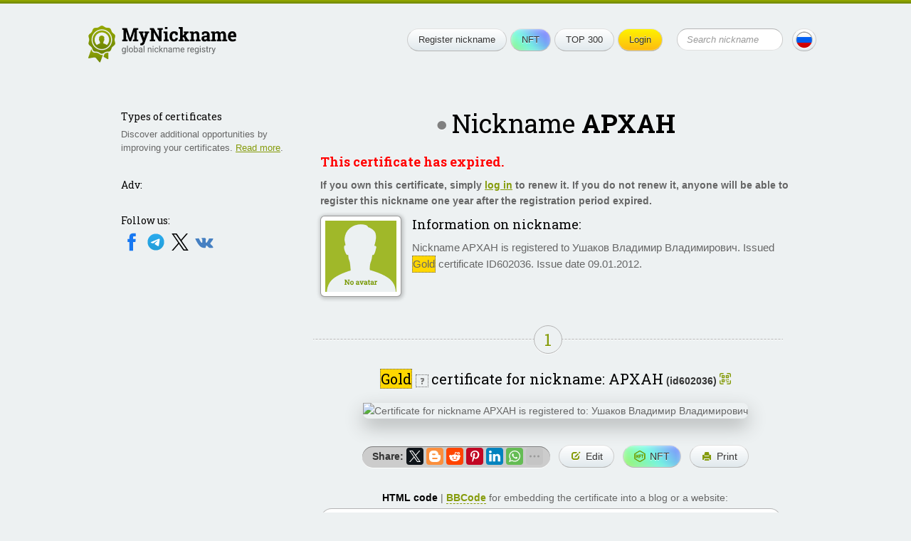

--- FILE ---
content_type: text/css
request_url: https://mynickname.com/css/style.css
body_size: 12921
content:
@charset "utf-8";

html,
body {
	width:100%;
	height:100%;
}

body {
	margin:0;
	padding:0;
	background:#edf1f2;
	font:normal 13px/19px Arial, Helvetica, sans-serif;
	color:#666;
	-webkit-text-size-adjust: none;
}

form,
fieldset {
	margin:0;
	padding:0;
	border:0;
}

input,
select,
textarea,
button {
	font:normal 13px Arial, Helvetica, sans-serif;
	color:#333;
	outline:none;
}

input[type="text"],
input[type="password"],
textarea,
select,
code {
	border:1px solid #cacaca;
	border-bottom-color:#e0e0e0;
	border-top-color:#b5b5b5;
	background:#fff;
	margin:0;
	padding:7px 13px;
	position:relative;
	zoom:1;
	border-radius:16px;
	-moz-border-radius:16px;
	-webkit-border-radius:16px;
	behavior: url(../js/PIE.htc);
}

input[readonly] {
	background-color:#dddddd;
}

.input {
	padding:0 14px;
	zoom:1;
	position:relative;
	height:100%;
	overflow:hidden;
}

.input input,
.input textarea {
	width:100%;
	position:relative;
	left:-14px;
}

.input-block-wrapper {
    position: relative;
    height:100%;
    width: 100%;
}

.input-block-wrapper .cover {
    position: absolute;
    width: 100%;
    height: 100%;
    z-index: 999;
    display: none;
}

.input-block-wrapper.disabled .cover {
    display: block;
}

.input-block-wrapper.disabled .input-block {
    opacity:0.3
}

.input-block-wrapper.disabled .input-block input {
    pointer-events:none;
}

textarea {
	resize:none;
}
::-webkit-input-placeholder {
color:#999;
opacity:1;
}
::-moz-placeholder {
color:#999;
opacity:1;
}

header,
nav,
section,
article,
aside,
footer,
menu,
time,
figure,
figcaption {
	display: block;
}

img {
	border:0;
	vertical-align:top;
}

.bordered-img {
	border:1px solid;
}

a {
	color:#859b0a;
	text-decoration:underline;
	outline:none;
	cursor:pointer;
}

a:hover {
	text-decoration:none;
}

strong {
	font-weight:bold;
	color:#333;
}

table {
	border-collapse:collapse;
	width:100%;
	margin:0 0 18px 0;
}

th,
td {
	padding:10px;
	text-align:left;
	vertical-align:middle;
	border-bottom:1px solid #b2b2b2;
}

th {
	font-weight:bold;
	color:#333;
	padding-top:0;
	padding-bottom:5px;
	border-bottom-width:2px;
}

p,
ol,
ul {
	margin:0 0 18px 0;
}

ul {
	list-style:none;
	padding:0;
}

li {
	margin:0 0 7px 0;
}

ol,
ul li {
	padding:0 0 0 20px;
}

ul li {
	background:url(../img/dot.png) no-repeat 6px 8px;
}

ul.nodots li {
	background:none;
        padding:0 0 6px 0;
}

ol li ol li {
	list-style: decimal;
}

h1,
h2,
h3,
h4,
h5,
h6,
.big-text {
	font-weight:normal;
	line-height:1.1;
	font-family:"Roboto Slab", Georgia, "Times New Roman", Times, serif;
	margin:40px 0 18px 0;
	color:#000;
	text-shadow:0 1px 0 rgba(255, 255, 255, 0.8);
}

.big {
    color: #000000;
    font-family: "Roboto Slab",Georgia,"Times New Roman",Times,serif;
    font-size: 20px;
    line-height:1.3;
    font-weight: normal;
}

.small {
    font-size: 10px;
    font-weight: normal;
}

h1 {
	margin-top:0px;
	font-size:32px;
}

h2 {
	font-size:24px;
	line-height:28px;
}

h3 {
	font-size:18px;
	line-height:24px;
}

h4 {
	font-size:14px;
}

table .sep {
	width:1000px;
}

.copy-code {
	white-space:pre-line;
	font:normal 13px/18px Arial, Helvetica, sans-serif;
	color:#666;
	display:block;
	margin:-14px 0px 30px;
}

.center {
	text-align:center;
}

.green {
	color:#859b0a;
}

.red, .error {
	color:#FF0000;
}

.yellow {
	color:#faab00;
}

.blue {
	color:#3c8ebc;
}

.nowrap {
	white-space:nowrap;
}

.nofloat {
	height:100%;
	overflow:hidden;
}

.cell {
	display:table-cell;
	text-align:center;
	vertical-align:middle;
}

.note {
	font-size:15px;
	line-height:22px;
}

.hr {
	height:2px;
	overflow:hidden;
	margin:20px 0 20px -20px;
	position:relative;
	zoom:1;
	left:10px;
	background:url(../img/dash.png) repeat-x 50% 0;
	clear:both;
}

hr {
	border:1px dotted black;
	border-style: none none dotted;
}

.clearfloat {
	clear:both;
	height:0;
	font-size: 1px;
	line-height: 0px;
}

.clearfix {
	zoom: 1
}

.clearfix:after {
	content: ' ';
	clear:both;
	display: block;
	width: 0;
	height: 0;
	overflow: hidden;
	font-size: 0;
}

.wrapper,
.footer {
	min-height:100%;
	min-width:1000px;
	max-width:10000px;
	margin:0 auto;
	position:relative;
	overflow:hidden;
}

.container {
	width:940px;
	padding:0 10px;
	margin: 0 auto;
	text-align: left;
	position:relative;
}

.header {
	position:relative;
	z-index:100;
	zoom:1;
	padding:40px 0 79px 0;
}

.header:after {
	content: ' ';
	clear:both;
	display: block;
	width: 0;
	height: 0;
	overflow: hidden;
	font-size: 0;
}

.header .logo {
	position:absolute;
	top:36px;
	left:-46px;
}

.header .logo img {
	width:208px;
	height:auto;
}

.header .r {
	float:right;
}

.content {
	zoom:1;
	padding:0 0 10px 0;
	position:relative;
}

.content:after {
	content: ' ';
	clear:both;
	display: block;
	width: 0;
	height: 0;
	overflow: hidden;
	font-size: 0;
}

.title-line {
	background:url(../img/dash.png) repeat-x 50% 50%;
	text-align:center;
	margin:25px 0 21px -20px;
	left:10px;
	zoom:1;
	position:relative;
	width:100%;
	clear:both;
}

.title-line h1,
.title-line h2,
.title-line h3,
.title-line h4,
.title-line h5,
.title-line h6,
.title-line span {
	display:inline-block;
	margin:0;
	font:normal 24px/28px "Roboto Slab", Georgia, "Times New Roman", Times, serif;
	text-shadow:0 1px 0 rgba(255, 255, 255, 0.8);
	border:1px solid #b4b4b4;
	padding:5px 10px;
	min-width:18px;
	background:#edf1f2;
	border-radius:20px;
	-moz-border-radius:20px;
	-webkit-border-radius:20px;
	behavior: url(../js/PIE.htc);
	box-shadow:0 1px 0 rgba(255, 255, 255, 0.8);
	-moz-box-shadow:0 1px 0 rgba(255, 255, 255, 0.8);
	-webkit-box-shadow:0 1px 0 rgba(255, 255, 255, 0.8);
}

.btn {
	display:inline-block;
	position:relative;
	white-space:nowrap;
	text-decoration:none;
	color:#333;
	line-height:16px;
	padding:7px 15px;
	border:1px solid #ccc;
	border-bottom-color:#b6b6b6;
	border-top-color:#e1e1e1;
	background: #ffffff;
	background: url([data-uri]);
	background: -moz-linear-gradient(top, #ffffff 0%, #e1e9ed 100%);
	background: -webkit-gradient(linear, left top, left bottom, color-stop(0%, #ffffff), color-stop(100%, #e1e9ed));
	background: -webkit-linear-gradient(top, #ffffff 0%, #e1e9ed 100%);
	background: -o-linear-gradient(top, #ffffff 0%, #e1e9ed 100%);
	background: -ms-linear-gradient(top, #ffffff 0%, #e1e9ed 100%);
	background: linear-gradient(to bottom, #ffffff 0%, #e1e9ed 100%);
	-pie-background: linear-gradient(top, #ffffff 0%, #e1e9ed 100%);
	border-radius:16px;
	-moz-border-radius:16px;
	-webkit-border-radius:16px;
	behavior: url(../js/PIE.htc);
	text-shadow:0 1px 0 rgba(255, 255, 255, 0.8);
	overflow:hidden;
	cursor:pointer;
	-webkit-touch-callout: none;
	-webkit-user-select: none;
	-khtml-user-select: none;
	-moz-user-select: none;
	-ms-user-select: none;
	user-select: none;
}

.btn.green, .btn:hover {
	color:#fff;
	text-shadow:none;
	border-color:#738806;
	border-bottom-color:#4d6400;
	border-top-color:#8ca100;
	background: #96a900;
	background: url([data-uri]);
	background: -moz-linear-gradient(top, #96a900 0%, #668100 100%);
	background: -webkit-gradient(linear, left top, left bottom, color-stop(0%, #96a900), color-stop(100%, #668100));
	background: -webkit-linear-gradient(top, #96a900 0%, #668100 100%);
	background: -o-linear-gradient(top, #96a900 0%, #668100 100%);
	background: -ms-linear-gradient(top, #96a900 0%, #668100 100%);
	background: linear-gradient(to bottom, #96a900 0%, #668100 100%);
	-pie-background: linear-gradient(top, #96a900 0%, #668100 100%);
	box-shadow:inset 0 1px 0 rgba(255, 255, 255, 0.25);
	-moz-box-shadow:inset 0 1px 0 rgba(255, 255, 255, 0.25);
	-webkit-box-shadow:inset 0 1px 0 rgba(255, 255, 255, 0.25);
}

.btn.yellow {
	background: #fff200;
	background: -moz-linear-gradient(top, #fff200 0%, #fdba12 100%);
	background: -webkit-gradient(linear, left top, left bottom, color-stop(0%, #fff200), color-stop(100%, #fdba12));
	background: -webkit-linear-gradient(top, #fff200 0%, #fdba12 100%);
	background: -o-linear-gradient(top, #fff200 0%, #fdba12 100%);
	background: -ms-linear-gradient(top, #fff200 0%, #fdba12 100%);
	background: linear-gradient(to bottom, #fff200 0%, #fdba12 100%);
	-pie-background: linear-gradient(top, #fff200 0%, #fdba12 100%);
	box-shadow:inset 0 -1px 0 rgba(255, 255, 255, 0.25);
	-moz-box-shadow:inset 0 -1px 0 rgba(255, 255, 255, 0.25);
	-webkit-box-shadow:inset 0 -1px 0 rgba(255, 255, 255, 0.25);
	color:#31312e;
	text-shadow:0 -1px 0 rgba(255, 255, 255, 0.7);
}

.btn.blue {
	background: #64c7ff;
	background: -moz-linear-gradient(top, #64c7ff 0%, #3c8ebc 100%);
	background: -webkit-gradient(linear, left top, left bottom, color-stop(0%, #64c7ff), color-stop(100%, #3c8ebc));
	background: -webkit-linear-gradient(top, #64c7ff 0%, #3c8ebc 100%);
	background: -o-linear-gradient(top, #64c7ff 0%, #3c8ebc 100%);
	background: -ms-linear-gradient(top, #64c7ff 0%, #3c8ebc 100%);
	background: linear-gradient(to bottom, #64c7ff 0%, #3c8ebc 100%);
	-pie-background: linear-gradient(top, #64c7ff 0%, #3c8ebc 100%);
	box-shadow:inset 0 -1px 0 rgba(255, 255, 255, 0.25);
	-moz-box-shadow:inset 0 -1px 0 rgba(255, 255, 255, 0.25);
	-webkit-box-shadow:inset 0 -1px 0 rgba(255, 255, 255, 0.25);
	color:#ffffff;
	text-shadow:0 -1px 0 rgba(49, 49, 46, 0.7);
}

.btn.pink {
	background: #e064ff;
	background: -moz-linear-gradient(top, #e064ff 0%, #a246b9 100%);
	background: -webkit-gradient(linear, left top, left bottom, color-stop(0%, #e064ff), color-stop(100%, #a246b9));
	background: -webkit-linear-gradient(top, #e064ff 0%, #a246b9 100%);
	background: -o-linear-gradient(top, #e064ff 0%, #a246b9 100%);
	background: -ms-linear-gradient(top, #e064ff 0%, #a246b9 100%);
	background: linear-gradient(to bottom, #e064ff 0%, #a246b9 100%);
	-pie-background: linear-gradient(top, #e064ff 0%, #a246b9 100%);
	box-shadow:inset 0 -1px 0 rgba(255, 255, 255, 0.25);
	-moz-box-shadow:inset 0 -1px 0 rgba(255, 255, 255, 0.25);
	-webkit-box-shadow:inset 0 -1px 0 rgba(255, 255, 255, 0.25);
	color:#ffffff;
	text-shadow:0 -1px 0 rgba(49, 49, 46, 0.7);
}

.btn.nft {
    outline: none;
    cursor: pointer;
    position: relative;
    z-index: 0;
}

.btn.nft:before {
    content: '';
    background: linear-gradient(45deg, #ff0000, #ff7300, #fffb00, #48ff00, #00ffd5, #002bff, #7a00ff, #ff00c8, #ff0000);
    position: absolute;
    top: -2px;
    left:-2px;
    background-size: 400%;
    z-index: -1;
    filter: blur(5px);
    width: calc(100% + 5px);
    height: calc(100% + 5px);
    animation: nft 20s linear infinite;
    opacity: 0.5;
    transition: opacity .3s ease-in-out;
}

@keyframes nft {
    0% { background-position: 0 0; }
    50% { background-position: 400% 0; }
    100% { background-position: 0 0; }
}

.btn.nft:hover {
    border-color: transparent;
}

.btn input {
	position:absolute;
	top:0;
	left:0;
	width:100%;
	height:100%;
	margin:0;
	padding:0;
	border:0;
	background:url(../img/logo.png) no-repeat 0 -9999px;
	cursor:pointer;
}

.btn.disabled {
	background: #999999;
        cursor: not-allowed;
        color: #ffffff;
	text-shadow:0 -1px 0 rgba(49, 49, 46, 0.7);
}

.btn.generate.disabled span {
        background:url(../img/icon-refresh-hover.png) no-repeat 0 50%;
}

.btn.disabled:hover {
	border:1px solid #ccc;
	border-bottom-color:#b6b6b6;
	border-top-color:#e1e1e1;
}

.big-text {
	font-size:36px;
	margin:-2px 0 22px 0;
	zoom:1;
	position:relative;
}

.big-text .nickname {
	font-weight:bold;
}

.nick-info h1.big-text:before {
	content: '\25cf';
	font-size:80%;
	cursor:context-menu;
	border:none;
	position: relative;
	top: -3px;
	margin-right: 5px;
}

.nick-info h1.big-text.online:before {
	color:#00db00;
}

.nick-info h1.big-text.offline:before {
	color:Gray;
}

.place {
	text-align:center;
	margin:30px 0;
	/*height:143px;*/
}

.place img {
	max-width:100%;
	height:auto;
}

img.responsive {
	max-width:100%;
	height:auto;
}

.actions {
	margin:-1px 0 25px 0;
	zoom:1;
	position:relative;
	list-style:none;
	padding:0;
	text-align:center;
}

.actions li {
	margin:0 4px;
	padding:0;
	background:none;
	position:relative;
	zoom:1;
	display:inline-block;
	vertical-align:middle;
}

#bg_color {
    margin-bottom: 6px;
}

#bg_color.black {
    background: #000;
    color: #fff;
    border-color: #000;
}

#bg_color.white {
    background: #fff;
    color: #000;
}

.actions .share {
	line-height:16px;
	margin-top:-4px;
	padding:2px 10px;
	background:#ccc;
	border-radius:16px;
	min-height:26px;
	text-align:left;
	-moz-border-radius:16px;
	-webkit-border-radius:16px;
	box-shadow:0 1px 0 rgba(255, 255, 255, 0.8), inset 0 1px 0 rgba(0, 0, 0, 0.4);
	-moz-box-shadow:0 1px 0 rgba(255, 255, 255, 0.8), inset 0 1px 0 rgba(0, 0, 0, 0.4);
	-webkit-box-shadow:0 1px 0 rgba(255, 255, 255, 0.8), inset 0 1px 0 rgba(0, 0, 0, 0.4);
	behavior: url(../js/PIE.htc);
}

.btn span {
	display:inline-block;
	vertical-align:top;
	padding:0 0 0 22px;
}

.link-edit {
	background:url(../img/icon-edit.png) no-repeat 0 50%;
}

.link-edit:hover, .btn:hover .link-edit {
	background:url(../img/icon-edit-hover.png) no-repeat 0 50%;
}

.link-refresh {
	background:url(../img/icon-refresh.png) no-repeat 0 50%;
}

.link-refresh:hover, .btn:hover .link-refresh {
        background:url(../img/icon-refresh-hover.png) no-repeat 0 50%;
}

.btn span.link-next {
  padding: 0 22px 0 0;
}

.link-next {
	background:url(../img/icon-next.png) no-repeat 0 50%;
        background-position: right;
}

.link-next:hover, .btn:hover .link-next {
        background:url(../img/icon-next-hover.png) no-repeat 0 50%;
        background-position: right;
}

.link-warning {
	background:url(../img/icon-warning.png) no-repeat 0 50%;
}

.link-copy {
	background:url(../img/icon-copy.png) no-repeat 0 50%;
}

.link-print {
	background:url(../img/icon-print.png) no-repeat 0 50%;
}

.link-print:hover, .btn:hover .link-print {
	background:url(../img/icon-print-hover.png) no-repeat 0 50%;
}

.link-nft {
	background:url(../img/icon-link-nft.png) no-repeat 0 50%;
}

.link-nft:hover, .btn:hover .link-nft {
	background:url(../img/icon-link-nft-hover.png) no-repeat 0 50%;
}

.link-color {
	background:url(../img/icon-color.png) no-repeat 0 50%;
}

.link-profile {
	background:url(../img/icon-profile.png) no-repeat 0 50%;
}

.link-profile:hover, .btn:hover .link-profile {
	background:url(../img/icon-profile-hover.png) no-repeat 0 50%;
}

.link-cert {
	background:url(../img/icon-cert.png) no-repeat 0 50%;
}

.link-cert:hover, .btn:hover .link-cert {
	background:url(../img/icon-cert-hover.png) no-repeat 0 50%;
}

.link-friends {
	background:url(../img/icon-friends.png) no-repeat 0 50%;
}

.link-friends:hover, .btn:hover .link-friends {
	background:url(../img/icon-friends-hover.png) no-repeat 0 50%;
}

.link-messages {
	background:url(../img/icon-messages.png) no-repeat 0 50%;
}

.link-messages:hover, .btn:hover .link-messages {
	background:url(../img/icon-messages-hover.png) no-repeat 0 50%;
}

.link-groups {
	background:url(../img/icon-groups.png) no-repeat 0 50%;
}

.link-groups:hover, .btn:hover .link-groups {
	background:url(../img/icon-groups-hover.png) no-repeat 0 50%;
}

#eth_addr {
    min-width: 300px;
}

a.btn.metamask {
        vertical-align: bottom;
}

a.btn.metamask span {
	background:url(../img/icon-metamask.png) no-repeat 0 50%;
}

.head-hold {
	float:left;
}

.menu {
	float:left;
	list-style:none;
	margin:0;
	padding:0;
}

.menu li {
	float:left;
	padding:0;
	background:none;
	margin:0 0 0 5px;
}

.menu li:first-child {
	margin:0;
}

.lang {
	float:left;
	padding:3px 0 0 0;
	height:27px;
	width:32px;
	text-align:center;
	margin:0 -37px 0 13px;
}

.lang span {
	display:inline-block;
	width:24px;
	height:25px;
	overflow:hidden;
	vertical-align:top;
	margin:0;
	padding:0;
}

.lang .bg-ru {
	background:url(../img/ru.png) no-repeat;
}

.lang .bg-en {
	background:url(../img/en.png) no-repeat;
}

.search {
	float:left;
	margin:0 0 0 20px;
}

.search fieldset {
	float:left;
}

.search .input {
	width:121px;
	float:left;
}

.search input[type="submit"] {
	position:absolute;
	top:-9999px;
}
.search input::-webkit-input-placeholder {
font-style:italic;
}
.search input::-moz-placeholder {
font-style:italic;
}

.articles {
	zoom:1;
	position:relative;
	margin:-12px 0 0 -60px;
	left:60px;
}

.articles article {
	display:inline-block;
	vertical-align:top;
	width:280px;
	padding:0 53px 0 0;
	margin:0 0 30px -7px;
	left:7px;
	position:relative;
}

.footer-place {
	clear:both;
	height:320px;
}

.footer {
	zoom:1;
	position:relative;
	min-height:0;
	height:320px;
	margin:-320px 0 0 0;
}

.footer .bg-t {
	background:url(../img/footer-line-bg.png) repeat-x 50% 0;
	height:4px;
	overflow:hidden;
}

.footer .bg {
	zoom:1;
	position:relative;
	background:rgba(0, 0, 0, 0.6);
	-pie-background:rgba(0, 0, 0, 0.6);
	behavior: url(../js/PIE.htc);
	color:#fff;
	padding:43px 0;
	height:230px;
}

.footer .bg:after {
	content: ' ';
	clear:both;
	display: block;
	width: 0;
	height: 0;
	overflow: hidden;
	font-size: 0;
}

.footer .bg a {
	color:#fff;
}

.bmenu {
	float:left;
	width:135px;
	margin:0 20px 0 0;
	line-height:30px;
}

.bmenu h6 {
	font:bold 16px/20px Arial, Helvetica, sans-serif;
	text-shadow:none;
	color:#fff;
	padding:0 0 7px 0;
	margin:0 0 5px 0;
	background:url(../img/dash-white.png) repeat-x 0 100%;
}

.bmenu ul {
	margin:0;
}

.bmenu ul li {
	margin:0;
	padding:0;
	background:none;
}

.footer .l {
	float:left;
	/*width:168px;*/
	width:200px;
	padding:0 0 0 12px;
}

.footer .logo {
	zoom:1;
	position:relative;
	margin:0 0 16px -12px;
}

.footer .logo img {
	width:161px;
	height:auto;
}

.footer .r {
	float:right;
}

.footer .studio {
	float:left;
	width:110px;
	position:relative;
	margin:0 -10px 0 0;
}

.footer .social-medias img,
#sidebar .social-medias img {
	width:30px;
}

.footer .copywrite {
	line-height: 24px;
}

.footer .app {
	margin:6px 0 6px 0;
}

.topline {
	position:absolute;
	top:0;
	left:0;
	right:0;
	height:5px;
	overflow:hidden;
	background: #97aa00;
	background: url([data-uri]);
	background: -moz-linear-gradient(top, #97aa00 0%, #6d8600 100%);
	background: -webkit-gradient(linear, left top, left bottom, color-stop(0%, #97aa00), color-stop(100%, #6d8600));
	background: -webkit-linear-gradient(top, #97aa00 0%, #6d8600 100%);
	background: -o-linear-gradient(top, #97aa00 0%, #6d8600 100%);
	background: -ms-linear-gradient(top, #97aa00 0%, #6d8600 100%);
	background: linear-gradient(to bottom, #97aa00 0%, #6d8600 100%);
	-pie-background: linear-gradient(top, #97aa00 0%, #6d8600 100%);
	behavior: url(../js/PIE.htc);
}

.menu-toggle {
	display:none;
}

.sertif-hold {
	text-align:center;
	margin:20px 0 38px 0;
}

.sertif-hold.nft {
	position: relative;
}

.sertif-hold img {
	max-width:100%;
	height:auto;
	position:relative;
	border-radius:8px;
	-moz-border-radius:8px;
	-webkit-border-radius:8px;
	box-shadow:0 11px 27px #afb2b2;
	-moz-box-shadow:0 11px 27px #afb2b2;
	-webkit-box-shadow:0 11px 27px #afb2b2;
	behavior: url(../js/PIE.htc);
}

.sertif-hold.my.nft img {
	box-shadow:none;
	-moz-box-shadow:none;
	-webkit-box-shadow:none;
}

.sertif-hold.loading .overlay {
    position: absolute;
    top:0px;
    right:0px;
    width:100%;
    height:100%;
    background-image:url('../img/reload.svg');
    background-size: 72px;
    background-repeat:no-repeat;
    background-position: center 100px;
    z-index:10000;
    display: inline;
}

.sertif-hold .hint {
    display: none;
}

.sertif-hold.loading .hint {
    position: absolute;
    top: 200px;
    left: 0px;
    right: 0px;
    margin-left: auto;
    margin-right: auto;
    width: 82%;
    z-index: 10001;
    display: inline;
    color: #000;
    font-weight: bold;
    font-size: 13px;
    background: rgba(133, 155, 10, .6);
    padding: 6px;
    border-radius: 10px;
}

.sertif-hold.loading img {
    opacity: 0.2;
    filter: alpha(opacity=20);
}

.img-sample {
	vertical-align:middle;
	margin:0 5px;
}

.code-copy {
	margin:12px 0 20px 89px;
	zoom:1;
}

.code-copy:after {
	content: ' ';
	clear:both;
	display: block;
	width: 0;
	height: 0;
	overflow: hidden;
	font-size: 0;
}

.code-copy code {
	float:left;
	margin:0;
	width:493px;
}

.code-copy .btn {
	float:left;
	margin:0 0 0 11px;
}

.index-block {
	zoom:1;
	position:relative;
	padding:69px 480px 62px 10px;
	background:url(../img/dash.png) repeat-x 50% 100%;
	margin:0 0 0 -20px;
	left:10px;
}

.index-block h1 {
	font-size:24px;
	line-height:1;
	text-transform:uppercase;
	color:#000;
	margin:0 0 20px -20px;
	position:relative;
	left:20px;
	zoom:1;
}

.index-block h1 strong {
	display:block;
	color:#000;
	font-size:33px;
	margin:0 0 3px 0;
}

.index-block .bg {
	zoom:1;
	position:relative;
	margin:0 0 13px -10px;
	padding:8px 10px 7px 10px;
	border:1px solid #8ea20d;
	border-bottom-color:#869b00;
	border-top-color:#889d00;
	background: #97aa00;
	background: url([data-uri]);
	background: -moz-linear-gradient(top, #97aa00 0%, #668100 100%);
	background: -webkit-gradient(linear, left top, left bottom, color-stop(0%, #97aa00), color-stop(100%, #668100));
	background: -webkit-linear-gradient(top, #97aa00 0%, #668100 100%);
	background: -o-linear-gradient(top, #97aa00 0%, #668100 100%);
	background: -ms-linear-gradient(top, #97aa00 0%, #668100 100%);
	background: linear-gradient(to bottom, #97aa00 0%, #668100 100%);
	-pie-background: linear-gradient(top, #97aa00 0%, #668100 100%);
	border-radius:26px;
	-moz-border-radius:26px;
	-webkit-border-radius:26px;
	box-shadow:inset 0 -1px 0 rgba(255, 255, 255, 0.2);
	-moz-box-shadow:inset 0 -1px 0 rgba(255, 255, 255, 0.2);
	-webkit-box-shadow:inset 0 -1px 0 rgba(255, 255, 255, 0.2);
	behavior: url(../js/PIE.htc);
}

.index-block .btn {
	float:right;
	border:2px solid #677a00;
	border-bottom-color:#596e00;
	border-top-color:#768600;
	border-radius:17px;
	-moz-border-radius:17px;
	-webkit-border-radius:17px;
	margin:0 0 0 9px;
	top:-1px;
	padding-left:19px;
	padding-right:19px;
}

.index-block p {
	margin:0;
}

.index-block .z {
	zoom:1;
	position:relative;
	z-index:10;
}

.likes {
	list-style:none;
	margin:18px 0;
	padding:0;
	/*line-height:10px;*/
	line-height:25px;
}

.likes li {
	display:inline-block;
	margin:0px;
	padding:0;
	background:none;
}

.likes li:first-child {
	margin:0;
}

.already {
	background:url(../img/index-block.png) no-repeat;
	width:642px;
	height:378px;
	position:absolute;
	top:2px;
	right:-95px;
	font-size:13px;
	line-height:18px;
}

.already .text {
	position:absolute;
	top:79px;
	right:65px;
	width:145px;
	text-align:center;
	line-height:16px;
}

.already .text strong {
	display:block;
	font-size:32px;
	line-height:32px;
	color:#333;
	position:relative;
	top:2px;
	zoom:1;
	margin:-1px 0 0 0;
	word-spacing: -4px;
}

.already #first {
	left: 93px;
	top: 151px;
	position: absolute;
}

.benefits {
	zoom:1;
	position:relative;
	margin:-7px 0 51px -50px;
	left:50px;
}

.benefits:after {
	content: ' ';
	clear:both;
	display: block;
	width: 0;
	height: 0;
	overflow: hidden;
	font-size: 0;
}

.benefits article {
	float:left;
	width:220px;
	margin:0 20px 0 0;
	padding:0 0 0 0;
}

.benefits img {
	width:240px;
	position:relative;
	left:-10px;
	height:auto;
}

.benefits h4 {
	font-size:14px;
	line-height:17px;
	margin:23px 0 17px -20px;
	zoom:1;
	position:relative;
	left:10px;
	text-align:center;
	color:#000;
	text-transform:uppercase;
}

.benefits h4 strong {
	display:block;
	color:#000;
}

.for-small {
	display:none;
}
.ui-autocomplete-loading {
	background: white url("../img/ui-anim_basic_16x16.gif") right center no-repeat;
}
.ui-menu li {
	background:none;
	padding-left:0px;
}
.ui-menu li div span {
	font-size:80%;
	color:#777;
	float: right;
}
.suggestions-input {
	width:190px !important;
}
.suggestions-suggestions .suggestions-promo {
	display:none !important;
}
.nicks_boys_girls span {
	padding:4px;
	border: 1px dashed;
	margin: 4px;
	display: inline-block;
	font-size: 120%;
	color:#000;
}
.nicks_boys_girls.boys span, .nicks_boys_girls span.boy {
	border-color:#666;
	background-color:#64c7ff;
}
.nicks_boys_girls.girls span, .nicks_boys_girls span.girl {
	border-color:#666;
	background-color:#e064ff;
}
.nicks_boys_girls span:hover {
	background-color:#fff;
}
.nicks_boys_girls.socialmenu span {
	border: none;
}
.nicks_boys_girls.socialmenu span:hover {
	background:none;
}
.icon16 {
	width:16px;
	height:16px;
}

.compilation {
	float: left;
	margin-bottom:20px;
	width: 100%;
}

.compilation h3 {
	width: 100%;
	float: left;
	padding-left:36px;
}

.compilation div.howto {
	float: left;
        margin: 2px 0 12px 0;
}

.compilation div.grid-item {
	float:left;
	text-align:center;
	border: 1px solid #b4b4b4;
	border-radius:20px;
	width:148px;
	height: 170px;
	margin:5px;
        padding:2px;
}

.compilation div.grid-item:hover {
	background-color:#859b0a;
}

.compilation a div.grid-item:hover, .compilation div.grid-item:hover h4 {
	color:#fff;
	text-shadow: 0 -1px 1px black;
}

.compilation div.grid-item h4 {
	margin: 10px 0 10px 0;
	font-size:18px;
}

.compilation div.grid-item img {
	margin-bottom: 10px;
}

.compilation h3.games { background:url(../img/categories/games.svg) no-repeat; }
.compilation h3.social-media { background:url(../img/categories/social-media.svg) no-repeat; }
.compilation h3.art { background:url(../img/categories/art.svg) no-repeat; }
.compilation h3.technology { background:url(../img/categories/technology.svg) no-repeat; }
.compilation h3.sport { background:url(../img/categories/sport.svg) no-repeat; }
.compilation h3.web { background:url(../img/categories/web.svg) no-repeat; }
.compilation h3.world { background:url(../img/categories/world.svg) no-repeat; }
.compilation h3.life { background:url(../img/categories/life.svg) no-repeat; }

@media only screen and (max-width: 1030px) {

.lang {
	margin-right:0;
	margin-left:5px;
	text-align:right;
}

.search {
	margin-left:5px;
}

.search .input {
	width:101px;
}

.header .logo {
	left:-20px;
}
}

#preview {
	overflow:hidden;
	font-family:"Roboto Slab", Georgia, "Times New Roman", Times, serif;
	/*text-shadow: 0 -1px 1px black;*/
	height:394px;
}

#preview-img {
	width:640px;
	height:394px;
	position:relative;
	z-index:1;
}

#preview-id {
	left:520px;
	top:-337px;
	position:relative;
	z-index:2;
	font-size:21px;
	font-weight:bold;
	color:#ffffff;
}

#preview-nick {
	left:52px;
	top:-259px;
	position:relative;
	z-index:2;
	font-size:21px;
	font-weight:bold;
	color:#ffffff;
}

#preview-text {
	left:52px;
	top:-215px;
	position: relative;
	z-index:2;
	width:550px;
	font-size:18px;
	font-weight:bold;
	color:#ffffff;
}

#preview-date {
	left:298px;
	top:-135px;
	position: relative;
	z-index:2;
	width:100px;
	font-size:18px;
	font-weight:bold;
	color:#ffffff;
}

#preview-valid-date {
	left:450px;
	top:-157px;
	position: relative;
	z-index:2;
	width:100px;
	font-size:18px;
	font-weight:bold;
	color:#ffffff;
}

.content td {
	border:none; /*с-па*/
}

.brick {
    display: inline-flex;
    align-items: flex-start;
    margin: 0;
    padding: 0;
}

.brick img {
    border-top:#ded4b3 1px solid;
    border-left:#ded4b3 1px solid;
    display: block;
    max-height: 100%;
}

.copy-code {
	width:620px;
	font:12px Courier;
}

.copy-code-small {
	width:500px;
	height:16px;
	font:12px Courier;
}

.sap-adv {
	width:102%;
	overflow:hidden;
	margin:20px 0 0 -20px;
	position:relative;
	zoom:1;
	background:url(../img/dash.png) repeat-x 50% 0;
	clear:both;
	left:10px;
}

.sap-adv_sign {
	position:relative;
	top:-35px;
	font-size:11px;
}

.sap-adv_header {
	font-size:16px;
	margin-bottom:5px;
}

.sap-adv_text {
	margin-bottom:5px;
}

.sap-adv_url {
	color: #859B0A;
	font-size: 11px;
}

span.help {
	display: inline-block;
	border: 1px dotted #666666;
}

.left-block {
	float:left;
	clear:both;
	margin-bottom: 15px;
}

.right-block {
	clear:both;
	margin-top:0;
}

.left-block .sertif-hold {
	margin-bottom:6px;
	text-align:left;
}


/*new 21.01.15*/

.aside {
	float: left;
	/*width: 220px; gexly 26082019*/
	width: 240px;
}

.mainContent {
		float: right;
		/*width: 680px; gexly 26082019*/
		width: 660px;
	font-size: 14px; /* gexly */
	line-height:22px;
}

.mainContent .breadcrumbs {
	font-size: 13px;
}

.aside .menu {
		float: none;
		margin: 0 0 25px 0;
		padding: 0;
		list-style: none;
}

.aside .menu li {
		margin: 0 0 3px 0;
		padding: 0;
		display: block;
		float: none;
}

.aside .menu li a {
		min-width: 160px
}

.btn .pic {
		display: inline-block;
		width: 16px;
		height: 16px;
		vertical-align: middle;
		position: relative;
		top: -1px;
		left: -3px;
		margin: 0 3px 0 0;
		padding: 0;
		background-repeat: no-repeat;
		background-position: 0 0;
}

.btn:hover .pic, .btn.green .pic {
		background-position: 0 -16px;
}

.btn .pic-cert {
		background-image: url(../img/icon-cert.png);
}

.btn .pic-nft {
		background-image: url(../img/icon-nft.png);
}

.btn .pic-prof {
		background-image: url(../img/icon-profile.png);
}

.btn .pic-frie {
		background-image: url(../img/icon-friends.png);
}

.btn .pic-mess {
		background-image: url(../img/icon-messages.png);
}

.btn .pic-grou {
		background-image: url(../img/icon-groups.png);
}

.side-block {
		margin: 0 0 35px 0;
}

.side-block.last {
	margin-bottom: 0;
}

.side-block h4 {
		margin: 0 0 8px 0;
}

.nick-info {
		zoom: 1;
		position: relative;
}

.nick-info:after {
		content: ' ';
		clear: both;
		display: block;
		width: 0;
		height: 0;
		overflow: hidden;
		font-size: 0;
}

.nick-info p {
		margin: 0 0 10px 0;
}

.nick-info h3 {
		margin: 0 0 10px 0;
}

.nick-info h3 .edit {
	margin-left: 10px;
        font-size: 14px;
}

.nick-info h3 .edit .link-edit {
	padding-left: 20px;
        vertical-align: top;
        background-position: 0 3px;
}

.nick-info h3 .link-edit:hover {
    background: url(../img/icon-edit.png) no-repeat 0 50%;
    background-position: 0 3px;
}

.nick-info .info {
	margin: 5px 0 18px 0;
	/*width:100%;*/
	clear:both;
}

.nick-info .info + h3 {
		margin-top: 25px;
}

.nick-info .info .hashtags {
	padding: 3px 0 5px 0;
}

.nick-info .info .hashtag {
	margin-right: 8px;
	line-height:22px;
}

.nick-info .hashtags a.link-edit {
	background-position: 0 0px;
	background-repeat: no-repeat;
	padding: 0 0 0 20px;
	vertical-align: top;
	white-space: nowrap;
	margin:0 0 0 8px;
}

.hashtags a.link-edit:hover {
	background:url(../img/icon-edit.png) no-repeat;
}

.hashtags-edit {
	display:none;
}

.hashtags-edit textarea {
	width:100%;
	height: 34px;

}
.ava {
		float: left;
		margin: 0 15px 15px 0;
		padding: 6px;
		border: 1px solid rgba(0, 0, 0, 0.4);
		box-shadow: 1px 1px 5px 2px rgba(0, 0, 0, 0.2);
		-webkit-box-shadow: 1px 1px 5px 2px rgba(0, 0, 0, 0.2);
		border-radius: 6px;
		-webkit-border-radius: 6px;
		background: #fff;
		width: 100px;
		height: 100px;
}

.ava img {
		width: 100%;
		height: auto;
}

.file {
		position: relative;
		overflow: hidden;
}

.file input {
		position: absolute;
		top: -5px;
		right: -5px;
		font-size: 200px;
		margin: 0;
filter:progid:DXImageTransform.Microsoft.Alpha(opacity=0);
		opacity: 0;
		width: auto;
		left: auto;
		cursor: pointer;
}

#social-dialog {
	display:none;
}

#social-dialog .icon {
    width:32px;
    height:32px;
    margin: 0px 10px 10px 0px;
    cursor: pointer;
    float: left;
}

#social-dialog .icon.twitter {
    background-image: url(../img/icons/social/32/twitter.svg);
}

#social-dialog .icon.x {
    background-image: url(../img/icons/social/32/x.svg);
}

#social-dialog .icon.instagram {
    background-image: url(../img/icons/social/32/instagram.png);
}

#social-dialog .icon.vk {
    background-image: url(../img/icons/social/32/vk.svg);
}

#social-dialog .icon.facebook {
    background-image: url(../img/icons/social/32/facebook.svg);
}

#social-dialog .icon.google {
    background-image: url(../img/icons/social/32/google.svg);
}

#social-dialog .icon.steam {
    background-image: url(../img/icons/social/32/steam.svg);
}

#social-dialog .icon.odnoklassniki {
    background-image: url(../img/icons/social/32/odnoklassniki.svg);
}

#social-dialog .icon.telegram {
    background-image: url(../img/icons/social/32/telegram.svg);
}

#social-dialog .icon.spotify {
    background-image: url(../img/icons/social/32/spotify.svg);
}

#social-dialog .icon.mailru {
    background-image: url(../img/icons/social/32/mailru.svg);
}

#social-dialog .icon.linkedin {
    background-image: url(../img/icons/social/32/linkedin.svg);
}

#social-dialog .icon.github {
    background-image: url(../img/icons/social/32/github.svg);
}

#social-dialog .icon.reddit {
    background-image: url(../img/icons/social/32/reddit.svg);
}

#social-dialog .icon.tumblr {
    background-image: url(../img/icons/social/32/tumblr.svg);
}

#social-dialog .icon.twitchtv {
    background-image: url(../img/icons/social/32/twitch.svg);
}

#social-dialog .icon.youtube {
    background-image: url(../img/icons/social/32/youtube.svg);
}

#social-dialog .icon.lastfm {
    background-image: url(../img/icons/social/32/lastfm.svg);
}

#social-dialog .icon.vimeo {
    background-image: url(../img/icons/social/32/vimeo.svg);
}

#social-dialog .icon.stackoverflow {
    background-image: url(../img/icons/social/32/stackoverflow.svg);
}

#social-dialog .icon.soundcloud {
    background-image: url(../img/icons/social/32/soundcloud.svg);
}

#social-dialog .icon.deviantart {
    background-image: url(../img/icons/social/32/deviantart.svg);
}

#social-dialog .icon.livejournal {
    background-image: url(../img/icons/social/32/livejournal.svg);
}

#social-dialog .icon.pinterest {
    background-image: url(../img/icons/social/32/pinterest.svg);
}

#social-dialog .icon.trovo {
    background-image: url(../img/icons/social/32/trovo.svg);
}

#social-dialog .icon.tiktok {
    background-image: url(../img/icons/social/32/tiktok.svg);
}

.socialmenu {
		list-style: none;
		margin: 0 0 18px 0;
		padding: 0;
		zoom: 1;
		position: relative;
		line-height: 20px;
}

.socialmenu:after {
		content: ' ';
		clear: both;
		display: block;
		width: 0;
		height: 0;
		overflow: hidden;
		font-size: 0;
}

.socialmenu li {
		float: left;
		padding: 0;
		padding:5px 20px 6px 8px;
		background: none;
		margin: 0 10px 0 0;
		border-radius:15px;
}

.socialmenu.owner li:not(.disabled):hover{
		cursor:move;
		background-color: #dcddda;
		padding-right:8px;
}

.socialmenu a {
		background-position: 0 2px;
		background-repeat: no-repeat;
		display: inline-block;
		padding: 0 0 0 20px;
		vertical-align: top;
		white-space: nowrap;
}

.socialmenu a.yellow {
		text-shadow: 1px 1px 0px rgba(255, 255, 255, 1);
}

.socialmenu .close {
	padding-left:2px;
	margin-top:-5px;
	font-size:10px;
	font-weight:bold;
	color:#f00;
	text-decoration:none;
	display:none;
	width:10px;
}

.socialmenu li:hover .close {
	display:inline-block;
}

.socialmenu .ui-state-highlight {
	width: 50px;
	height: 18px;
	border: 1px dashed #aaa;
	background-color:#f2f6df;
	float:left;
	display:table;
}

.hashtags .add, .socialmenu .add {
	background-image: url(../img/icons/social/add.png);
	background-position: 0 1px;
	background-repeat:no-repeat;
	padding: 0 0 0 20px;
}

.socialmenu .vk {
	background-image: url(../img/icons/social/vk16.png);
}

.socialmenu .fb {
	background-image: url(../img/icons/social/fb16.png);
}

.socialmenu .tw {
	background-image: url(../img/icons/social/tw16.png);
}

.socialmenu .x {
	background-image: url(../img/icons/social/x16.png);
}

.socialmenu .in {
	background-image: url(../img/icons/social/in16.png);
}

.socialmenu .yt {
	background-image: url(../img/icons/social/yt16.png);
}

.socialmenu .lf {
	background-image: url(../img/icons/social/lf16.png);
}

.socialmenu .sc {
	background-image: url(../img/icons/social/sc16.png);
}

.socialmenu .jj {
	background-image: url(../img/icons/social/jj16.png);
}

.socialmenu .st {
	background-image: url(../img/icons/social/st16.png);
}

.socialmenu .li {
	background-image: url(../img/icons/social/li16.png);
}

.socialmenu .mr {
	background-image: url(../img/icons/social/mr16.png);
}

.socialmenu .vi {
	background-image: url(../img/icons/social/vi16.png);
}

.socialmenu .tg {
	background-image: url(../img/icons/social/tg16.png);
}

.socialmenu .sp {
	background-image: url(../img/icons/social/sp16.png);
}

.socialmenu .gh {
	background-image: url(../img/icons/social/gh16.png);
}

.socialmenu .rd {
	background-image: url(../img/icons/social/rd16.png);
}

.socialmenu .tu {
	background-image: url(../img/icons/social/tu16.png);
}

.socialmenu .tt {
	background-image: url(../img/icons/social/tt16.png);
}

.socialmenu .so {
	background-image: url(../img/icons/social/so16.png);
}

.socialmenu .da {
	background-image: url(../img/icons/social/da16.png);
}

.socialmenu .pi {
	background-image: url(../img/icons/social/pi16.png);
}

.socialmenu .tr {
	background-image: url(../img/icons/social/tr16.png);
}

.socialmenu .ti {
	background-image: url(../img/icons/social/ti16.png);
}

.link-icon {
    background-position: 0 2px;
    background-repeat: no-repeat;
    display: inline-block;
    padding: 0 0 0 20px;
    margin: 0 0 0 10px;
    white-space: nowrap;
}

.link-icon.etherscan {
    background-image: url(../img/icons/social/etherscan.png);
}

.link-icon.opensea {
    background-image: url(../img/icons/social/opensea.png);
}

.link-icon.rarible {
    background-image: url(../img/icons/social/rarible.png);
}

.link-icon.x2y2 {
    background-image: url(../img/icons/social/x2y2.png);
}

.link-icon.looksrare {
    background-image: url(../img/icons/social/looksrare.png);
}

.bold {
	font-weight: bold;
}

.black {
	color: #666;
}

.underdash {
	cursor:pointer;
	color:#859B0A;
	border-bottom:1px dashed #859B0A;
	text-decoration: none;
}

.underdash.active {
	cursor:default;
	border-bottom:none;
	color:#000000;
}

.hidden {
	display:none;
}

.mobile_ad {
	display:none;
}

/* for sticky-sidebar plugin */
.aside{
    will-change: min-height;
}

.inner-wrapper-sticky{
    transform: translate(0, 0); /* For browsers don't support translate3d. */
    transform: translate3d(0, 0, 0);
    will-change: position, transform;
}
/* end for sticky-sidebar plugin */

/* for progressbar */
.ui-progressbar {
	position: relative;
	margin: 30px 0 30px 0;
}
.ui-progressbar .ui-widget-header {
	background: #97aa00;
}
.progress-label {
	position: absolute;
	left: 35%;
	top: 4px;
	font-weight: bold;
	text-shadow: 1px 1px 0 #fff;
}
.ui-widget.ui-widget-content {
    border: 1px solid #dfd9c3;
}
/* end progressbar */

@media only screen and (max-width: 880px) {

body {
	font-size:24px;
	line-height:36px;
}

.mainContent {
	font-size: 24px;
	line-height:36px;
}

input[type="text"],
input[type="password"],
textarea,
select,
code {
	font-size:24px;
	padding:12px 28px;
	border-radius:25px;
	-moz-border-radius:25px;
	-webkit-border-radius:25px;
}

.copy-code {
    font: 24px Courier;
}

#yandex_ad, .sap-adv {
	font-size:12px;
}

.input {
	padding:0 29px;
}

.input input,
.input textarea {
	left:-29px;
}

h1 {
	font-size:36px;
	line-height: 46px;
}

h2,
h3 {
	font-size:32px;
	line-height: 44px;
}

.articles {
	margin:-4px 0 0 0;
	left:0;
}

ul li {
    background: url(../img/dot.png) no-repeat 6px 16px;
}

.articles article {
	display:block;
	width:auto;
	margin-left:0;
	padding-right:0;
	margin-bottom:25px;
}

.wrapper,
.footer {
	min-width:340px;
}

.container {
	width:auto;
	padding:0;
	zoom:1;
}

.hr,
.place {
	margin-top:39px;
	margin-bottom:39px;
}

.hr,
.title-line {
	margin-left:-5000px;
	margin-right:-5000px;
	left:0;
}

.title-line {
	padding-left:5000px;
	padding-right:5000px;
}

.compilation div.grid-item {
    height: 180px;
}

.content,
.footer .container {
	padding-left:7.81%;
	padding-right:7.81%;
}

.btn {
	font-size:21px;
	line-height:26px;
	padding:12px 27px;
	border-radius:25px;
	-moz-border-radius:25px;
	-webkit-border-radius:25px;
}

.header {
	padding:121px 0 0 0;
}

.header .logo {
	width:45.92%;
	max-width:247px;
	top:46px;
	left:7.81%;
}

.header .logo img,
.footer .logo img {
	width:100%;
	height:auto;
}

.header .r {
	float:none;
}

.lang {
	top:48px;
	right:0;
	padding:7px 0 0 7px;
	width:31px;
	height:43px;
	float:none;
	margin:0;
	position:absolute;
	border-radius:25px 0 0 25px;
	-moz-border-radius:25px 0 0 25px;
	-webkit-border-radius:25px 0 0 25px;
}

.lang span {
	width:31px;
	height:37px;
}

.lang .bg-ru, .lang .bg-en {
	background-position:0 -30px;
}

.menu-toggle {
	position:absolute;
	top:48px;
	right:7.81%;
	display:block;
	width:198px;
	padding-right:24px;
	padding-left:26px;
	cursor:pointer;
}

.menu-toggle span {
	display:block;
	background:url(../img/menu-toggle.png) no-repeat 100% 10px;
}

.open .menu-toggle span {
	background-position:100% -52px;
}

.menu-toggle strong,
.menu-toggle em {
	font-weight:normal;
	font-style:normal;
}

.menu-toggle em,
.open .menu-toggle strong {
	display:none;
}

.open .menu-toggle em {
	display:inline;
}

.header .menu {
	float:none;
	margin:0;
}

.header .menu li {
	float:none;
	margin:0;
}

.header .menu .btn {
	display:block;
	border-radius:0;
	-moz-border-radius:0;
	-webkit-border-radius:0;
	border-left:0;
	border-right:0;
	padding-left:7.81%;
	padding-right:7.81%;
}

.search {
	float:none;
	margin:0;
	padding:29px 7.81%;
	background:#6d6e6f;
	border-bottom:1px solid #b5b5b5;
	border-top:1px solid #e1e1e1;
	zoom:1;
}

.search fieldset {
	float:none;
}

.search:after {
	content: ' ';
	clear:both;
	display: block;
	width: 0;
	height: 0;
	overflow: hidden;
	font-size: 0;
}

.search input[type="submit"] {
	float:right;
	border:0;
	margin:-2px 0 0 18px;
	position:relative;
	top:1px;
	padding:0;
	cursor:pointer;
	background:url(../img/search-submit.png) no-repeat;
	width:54px;
	height:54px;
}

.search .input {
	float:none;
	width:auto;
}

.footer-place {
	display:none;
}

.footer {
	height:auto;
	margin-top:0;
}

.footer .bg {
	padding:47px 0;
	min-height:0;
	height:auto;
	zoom:1;
}

.footer .l {
	text-align:right;
	float:none;
	width:auto;
	margin:3px 0 51px 0;
	zoom:1;
}

.footer .l:after {
	content: ' ';
	clear:both;
	display: block;
	width: 0;
	height: 0;
	overflow: hidden;
	font-size: 0;
}

.footer .logo {
	float:left;
	width:47%;
	max-width:245px;
	margin:-3px 0 0 0;
}

.footer .r {
	float:none;
	zoom:1;
	position:relative;
	margin:0 0 0 -40px;
	left:40px;
}

.bmenu {
	float:left;
	width:50%;
	margin:0 0 56px 0;
}

.bmenu h6,
.bmenu ul {
	margin-right:40px;
}

.bmenu h6 {
	font-size:24px;
	line-height:30px;
	padding-bottom:12px;
	margin-bottom:12px;
}

.bmenu ul li {
	margin:13px 0 0 0;
	zoom:1;
	vertical-align:bottom;
}

.bmenu ul li:first-child {
	margin:0;
}

.footer .studio {
	float:none;
	clear:both;
	text-align:center;
	width:auto;
	margin:0 40px 0 0;
	padding:18px 0 0 0;
}

.footer .studio img {
	width:auto;
}

.actions li {
	display:block;
	margin:0 0 10px 0;
}

.head-hold {
	display:none;
	position:absolute;
	top:100%;
	left:0;
	right:0;
	z-index:100;
}

.open .head-hold {
	display:block;
}

.code-copy {
	margin-left:0;
	text-align:center;
}

.code-copy code {
	float:none;
	width:auto;
	text-align:left;
	margin:0 0 18px 0;
}

.code-copy .btn {
	float:none;
	margin:0;
	white-space:normal;
}

.index-block {
	padding:352px 10px 40px 10px;
	margin-top:0;
	margin-bottom:0;
	text-align:center;
}

.index-block h1 {
	font-size:28px;
	zoom:1;
	position:relative;
	margin:0 0 47px -40px;
	left:20px;
}

.index-block h1 strong {
	font-size:42px;
}

.index-block .bg {
	box-shadow:inset 0 1px 0 rgba(255, 255, 255, 0.25);
	-moz-box-shadow:inset 0 1px 0 rgba(255, 255, 255, 0.25);
	-webkit-box-shadow:inset 0 1px 0 rgba(255, 255, 255, 0.25);
	padding:20px 20px 19px 20px;
	margin:0 0 35px 0;
}

.index-block .btn {
	float:none;
	display:block;
	top:0;
	border-radius:27px;
	-moz-border-radius:27px;
	-webkit-border-radius:27px;
	margin:0;
}

.index-block .input {
	margin:0 0 17px 0;
}

.index-block .input input {
	text-align:center;
}

.likes {
	margin:34px 0 0 0;
}

.for-big {
	display:none;
}

span.for-small {
	display:inline;
}

div.for-small {
	display:block;
}

.already {
	left:50%;
	margin:0 0 0 -334px;
	top:-24px;
	right:auto;
}

.benefits {
	text-align:center;
	margin:0 0 75px 0;
	left:0;
}

.benefits article {
	float:none;
	width:auto;
	margin:65px -5000px 0 -5000px;
	position:relative;
	zoom:1;
	padding:0 5000px 0 5000px;
	background:url(../img/dash.png) repeat-x 50% 0;
}

.benefits article:first-child {
	background:none;
	margin-top:0;
}

.benefits img {
	width:100%;
	left:0;
}

.benefits h4 {
	font-size:32px;
	line-height:39px;
	margin:38px 0 31px 0;
}

.suggestions-input {
	width:290px !important;
}

.note {
	font-size:24px;
	line-height:36px;
}

.aside,
.mainContent {
	float: none;
	width: auto;
}

.aside .menu .btn {
	display: block;
}

.side-block h4,
.nick-info h3 {
	font-size: 26px;
	line-height: 40px;
}

.ui-sortable-handle {-ms-touch-action:initial!important;touch-action:initial!important}

.ava {
	margin: 0 30px 15px 0;
	display: block;
}

.side-block {
	display:none;
}

.mobile_ad {
	display:block;
}


.nick-info .info .hashtag {
	line-height:34px;
}

.hashtags-edit textarea {
	width:90%;
	height: 50px;
}


.compilation div.grid-item {
	width:30%;
}

.compilation div.grid-item h4 {
	line-height: 27px;
}

.socialmenu li {
	margin: 0 0 5px 0;
}

.nick-info .info .hashtag {
    line-height: 30px;
}

.ui-wide-tooltip {
	max-width:640px !important;
	width:75% !important;
}

.compilation h3 {
    background-position-y:10px !important;
}

.footer .app a img {
    width:150px;
    margin-top:10px;
}

.footer .social-medias img {
    width:60px;
}

.footer .copywrite {
    line-height: 30px;
}

.sertif-hold.loading .hint {
    font-size: 18px;
    line-height: 30px;
}

#preview-id {
    top: -343px;
}

#preview-nick {
    top: -280px;
}

#preview-text {
    top: -250px;
}

#preview-date {
    top: -185px;
}

#preview-valid-date {
    top: -220px;
}

}

.wall {
    text-align: center;
    font-size: 0;
    line-height: 0;
}

.wall .brick.my img {
    -webkit-filter: drop-shadow(0 0 4px rgba(0,0,0,1));
    filter: drop-shadow(0 0 4px rgba(255,255,255,1)) invert(100%);
}

a.hover-shadow { display: block; position: relative; }
a.hover-shadow:after { content: ''; position: absolute; top: 0; left: 0; right: 0; bottom: 0; background: rgba(0,0,0,.6);  opacity: 0; border-radius:8px; -moz-border-radius:8px; -webkit-border-radius:8px; }
a.hover-shadow:hover:after { opacity: 1; }

.cert-hint {
    position: absolute;
    z-index: 1;
    top: 185px;
    left: 210px;
    display: none;
}

a.hover-shadow:hover .cert-hint {
    display: block;
}

.ya-share2 ul li {
	background:none;
}

.alert {
    font-family: monospace;
    background-color: #ffda89;
    padding: 10px;
    margin-bottom: 20px;
    border-radius: 10px;
}

.blue-info {
    background-color: #bbe7ff;
    padding: 10px;
    margin-bottom: 20px;
    border-radius: 10px;
}

.blue-info h3 {
    margin-top: 0;
}

.faq-answer {
    display: none;
}

ul.no-bullet li { /*k1*/
    background:none;
    padding-left: 0;
}

.button-group { /*k1*/
    display: flex;
    align-items: center;
    gap: 6px;
    flex-wrap: wrap;
}

.button-group .btn {
    display: inline-block;
}

@media only screen and (max-width: 880px) {
    .button-group {
        justify-content: center;
        gap: 10px;
    }
}

.payment-method {
    display: flex;
    gap: 10px;
    margin-bottom: 20px;
}

.payment-method div {
    display: flex;
    align-items: center;
    padding: 4px 7px 4px 2px;
    border: 1px solid #b5b5b5;
    border-radius: 20px;
    text-align: center;
    transition: background-color 0.3s, color 0.3s;
}

.payment-method div input {
    margin: 4px 5px 4px 6px;
}

.payment-method div:hover {
    border-color: #859b0a;
    background-color: #fff;
}

.payment-method div:has(input[type="radio"]:checked) {
    border-color: #859b0a;
    background-color: #fff;
    color: #859b0a;
}

.qr-link {
    display: inline-block;
    width: 16px;
    height: 16px;
    background-image: url('../img/qr-code.png');
    background-size: cover;
    background-repeat: no-repeat;
    cursor: pointer;
}

/* accept cookies
.grt-cookie {
	display:none;
	position:fixed;
	bottom:0;
	left:0;
	right:0;
	padding: 10px 20px;
	background:#edf1f2;
	box-shadow: 0 4px 12px rgba(0, 0, 0, 0.5);
	z-index:9999;
}

.grt-cookie-active {
	display: flex;
	justify-content: space-between;
	align-items: flex-start;
	flex-direction: row;
}

.grt-cookie p {
	font-size: 14px;
	margin: 0;
	padding:0;
	line-height: 2;
	font-weight: normal;
}

.grt-cookie-button {
	display: inline-block;
	cursor: pointer;
	white-space: nowrap;
}

@media only screen and (max-width: 880px) {
    .grt-cookie {
        flex-direction: column;
        padding: 15px 20px;
    }

    .grt-cookie p, .grt-cookie p a {
        font-size:22px;
    }

    .grt-cookie-button {
        margin: 10px auto;
        font-size:24px;
    }
}
end accept cookies */


--- FILE ---
content_type: image/svg+xml
request_url: https://mynickname.com/img/icons/app/app-store-en.svg
body_size: 5369
content:
<svg xmlns="http://www.w3.org/2000/svg" width="138" height="40"><g fill="none"><path fill="#000" d="M134.03 40H3.97A4.03 4.03 0 0 1 0 36V4c0-2.17 1.81-4 3.97-4h130.06A4.03 4.03 0 0 1 138 4v32c0 2.17-1.81 4-3.97 4z"/><g fill="#FFF"><path d="M28.048 19.855a5.976 5.976 0 0 1 2.846-5.014 6.12 6.12 0 0 0-4.82-2.606c-2.03-.213-3.996 1.214-5.03 1.214-1.053 0-2.644-1.193-4.358-1.157a6.42 6.42 0 0 0-5.403 3.294c-2.336 4.044-.594 9.987 1.644 13.256 1.12 1.6 2.428 3.388 4.14 3.325 1.676-.07 2.302-1.068 4.324-1.068 2.004 0 2.59 1.068 4.338 1.028 1.798-.03 2.93-1.608 4.01-3.224a13.238 13.238 0 0 0 1.835-3.735 5.775 5.775 0 0 1-3.526-5.313zm-3.3-9.77a5.884 5.884 0 0 0 1.346-4.215 5.989 5.989 0 0 0-3.874 2.004 5.599 5.599 0 0 0-1.382 4.06 4.952 4.952 0 0 0 3.91-1.849zM49.226 28.116H43.51l-1.373 4.053h-2.422l5.416-14.997h2.516l5.415 14.997h-2.463l-1.372-4.053zm-5.125-1.87h4.532l-2.234-6.58h-.063l-2.235 6.58zm20.656.457c0 3.397-1.819 5.58-4.564 5.58a3.708 3.708 0 0 1-3.44-1.912H56.7v5.415h-2.244V21.235h2.173v1.819h.04a3.88 3.88 0 0 1 3.483-1.933c2.776 0 4.605 2.193 4.605 5.582zm-2.307 0c0-2.214-1.144-3.67-2.89-3.67-1.715 0-2.869 1.487-2.869 3.67 0 2.203 1.154 3.678 2.869 3.678 1.746 0 2.89-1.445 2.89-3.678zm14.344 0c0 3.397-1.819 5.58-4.564 5.58a3.708 3.708 0 0 1-3.44-1.912h-.053v5.415h-2.245V21.235h2.173v1.819h.042a3.88 3.88 0 0 1 3.482-1.933c2.775 0 4.605 2.193 4.605 5.582zm-2.307 0c0-2.214-1.145-3.67-2.89-3.67-1.716 0-2.87 1.487-2.87 3.67 0 2.203 1.154 3.678 2.87 3.678 1.745 0 2.89-1.445 2.89-3.678zm10.262 1.288c.167 1.487 1.612 2.463 3.586 2.463 1.892 0 3.254-.976 3.254-2.317 0-1.164-.821-1.861-2.765-2.339l-1.944-.468c-2.755-.665-4.033-1.953-4.033-4.043 0-2.588 2.255-4.365 5.458-4.365 3.17 0 5.342 1.777 5.415 4.365h-2.266c-.136-1.497-1.373-2.4-3.181-2.4-1.809 0-3.046.914-3.046 2.244 0 1.06.79 1.684 2.724 2.162l1.652.406c3.078.727 4.357 1.963 4.357 4.157 0 2.806-2.236 4.563-5.791 4.563-3.327 0-5.573-1.716-5.718-4.429h2.298zm14.055-9.344v2.588h2.08v1.777h-2.08v6.028c0 .937.417 1.373 1.33 1.373.248-.004.494-.022.74-.052v1.767a6.166 6.166 0 0 1-1.248.104c-2.214 0-3.077-.832-3.077-2.952v-6.268h-1.59v-1.777h1.59v-2.588h2.255zm3.284 8.056c0-3.44 2.027-5.602 5.187-5.602 3.17 0 5.188 2.161 5.188 5.602 0 3.45-2.006 5.602-5.188 5.602-3.18 0-5.187-2.153-5.187-5.602zm8.088 0c0-2.36-1.082-3.753-2.9-3.753-1.82 0-2.9 1.403-2.9 3.753 0 2.37 1.08 3.751 2.9 3.751 1.818 0 2.9-1.382 2.9-3.751zm4.138-5.468h2.14v1.861h.053a2.608 2.608 0 0 1 2.63-1.975c.259-.001.517.027.77.083v2.1a3.139 3.139 0 0 0-1.01-.136 2.262 2.262 0 0 0-2.338 2.516v6.485h-2.245V21.235zm15.942 7.723c-.302 1.985-2.235 3.347-4.709 3.347-3.181 0-5.156-2.131-5.156-5.55 0-3.43 1.985-5.654 5.062-5.654 3.026 0 4.928 2.078 4.928 5.393v.769h-7.724v.135a2.847 2.847 0 0 0 2.942 3.098 2.474 2.474 0 0 0 2.526-1.538h2.131zm-7.588-3.264h5.467a2.63 2.63 0 0 0-2.682-2.775 2.769 2.769 0 0 0-2.785 2.775zM43.82 5.883a3.189 3.189 0 0 1 3.391 3.58c0 2.303-1.244 3.626-3.391 3.626h-2.604V5.883h2.604zm-1.484 6.187h1.359a2.266 2.266 0 0 0 2.377-2.592 2.271 2.271 0 0 0-2.377-2.577h-1.36v5.169zm6.14-1.703a2.576 2.576 0 1 1 5.13 0 2.577 2.577 0 1 1-5.13 0zm4.026 0c0-1.178-.53-1.868-1.46-1.868-.933 0-1.457.69-1.457 1.868 0 1.189.525 1.873 1.458 1.873.93 0 1.459-.69 1.459-1.873zM60.425 13.089h-1.113l-1.125-4.005h-.084l-1.12 4.005H55.88l-1.499-5.438h1.089l.974 4.149h.08l1.118-4.149h1.03l1.119 4.149h.084l.97-4.149h1.074zM63.18 7.65h1.033v.865h.08a1.628 1.628 0 0 1 1.623-.97A1.77 1.77 0 0 1 67.8 9.569v3.52h-1.074v-3.25c0-.874-.38-1.309-1.173-1.309a1.248 1.248 0 0 0-1.299 1.378v3.182H63.18V7.65zM69.509 5.528h1.074v7.561h-1.074zM72.075 10.367a2.576 2.576 0 1 1 5.13 0 2.577 2.577 0 1 1-5.13 0zm4.026 0c0-1.178-.53-1.868-1.46-1.868-.932 0-1.457.69-1.457 1.868 0 1.189.525 1.873 1.458 1.873.93 0 1.459-.69 1.459-1.873zm2.235 1.184c0-.979.729-1.543 2.023-1.624l1.473-.084v-.47c0-.574-.38-.899-1.113-.899-.6 0-1.015.22-1.134.605h-1.04c.11-.934.99-1.533 2.223-1.533 1.364 0 2.133.678 2.133 1.827v3.716h-1.033v-.764h-.085a1.83 1.83 0 0 1-1.634.853 1.643 1.643 0 0 1-1.813-1.627zm3.496-.465v-.454l-1.328.084c-.75.05-1.089.305-1.089.785 0 .49.425.774 1.009.774a1.282 1.282 0 0 0 1.408-1.189zm2.48-.719c0-1.718.883-2.807 2.257-2.807a1.793 1.793 0 0 1 1.668.955h.08V5.528h1.074v7.56h-1.029v-.858h-.084a1.888 1.888 0 0 1-1.709.948c-1.383 0-2.257-1.088-2.257-2.81zm1.109 0c0 1.154.543 1.848 1.453 1.848.905 0 1.464-.704 1.464-1.843 0-1.133-.565-1.847-1.464-1.847-.904 0-1.453.698-1.453 1.842zm8.411 0a2.576 2.576 0 1 1 5.13 0 2.577 2.577 0 1 1-5.13 0zm4.026 0c0-1.178-.53-1.868-1.459-1.868-.933 0-1.458.69-1.458 1.868 0 1.189.525 1.873 1.458 1.873.93 0 1.46-.69 1.46-1.873zm2.545-2.716h1.033v.864h.08a1.628 1.628 0 0 1 1.623-.97 1.77 1.77 0 0 1 1.883 2.023v3.52h-1.073v-3.25c0-.874-.38-1.309-1.174-1.309a1.248 1.248 0 0 0-1.299 1.378v3.182h-1.073V7.65zm10.685-1.354v1.378h1.178v.904h-1.178v2.797c0 .57.234.819.769.819.137 0 .273-.009.41-.025v.894a3.522 3.522 0 0 1-.585.055c-1.194 0-1.669-.42-1.669-1.468V8.579h-.863v-.904h.863V6.297h1.075zm2.644-.77h1.064v2.998h.085a1.674 1.674 0 0 1 1.659-.975 1.792 1.792 0 0 1 1.873 2.028v3.51h-1.075V9.844c0-.87-.404-1.309-1.163-1.309a1.27 1.27 0 0 0-1.37 1.379v3.176h-1.073V5.528zm10.94 6.093a2.208 2.208 0 0 1-2.357 1.574 2.47 2.47 0 0 1-2.512-2.807 2.508 2.508 0 0 1 2.507-2.841c1.514 0 2.427 1.033 2.427 2.741v.375h-3.84v.06a1.437 1.437 0 0 0 1.448 1.558 1.304 1.304 0 0 0 1.294-.66h1.033zm-3.776-1.752h2.747a1.312 1.312 0 0 0-1.338-1.409 1.391 1.391 0 0 0-1.409 1.409z"/></g></g></svg>

--- FILE ---
content_type: application/javascript; charset=UTF-8
request_url: https://mynickname.com/js/nickname.js
body_size: 3338
content:

$(document).ready(function () {

    var id = $(".nick-info").data("id");
    var lang = $(".nick-info").data("lang");

    $("#progressbar").progressbar({
        value: $("#progressbar").data("value")
    });

    //hashtags
    if ($("#hashtags").length) {
        $(".hashtags .hashtag.link-edit").click(function () {
            $(".hashtags-edit").show();
            $(".hashtags").hide();
        });
        $(".hashtags-edit .hashtag.link-cancel").click(function () {
            $(".hashtags-edit").hide();
            $(".hashtags").show();
        });

        function split(val) {
            return val.split(/#\s*|#*\s+/);
        }
        function my_split(val) {
            return val.split(/\s+/);
        }
        function extractLast(term) {
            return split(term).pop();
        }
        if ($(".hashtags-edit textarea").length) {
            $(".hashtags-edit textarea")
                    // don't navigate away from the field on tab when selecting an item
                    .on("keydown", function (event) {
                        if (event.keyCode === $.ui.keyCode.TAB && $(this).autocomplete("instance").menu.active) {
                            event.preventDefault();
                        }
                    })
                    .autocomplete({
                        source: function (request, response) {
                            $.getJSON("/inc/ajax/search_hashtag.php", {
                                term: extractLast(request.term)
                            }, response);
                        },
                        search: function () {
                            // custom minLength
                            var term = extractLast(this.value);
                            if (term.length < 1) {
                                return false;
                            }
                        },
                        focus: function () {
                            // prevent value inserted on focus
                            return false;
                        },
                        select: function (event, ui) {
                            var terms = my_split(this.value);
                            // remove the current input
                            terms.pop();
                            // add the selected item
                            terms.push("#" + ui.item.value);
                            // add placeholder to get the comma-and-space at the end
                            terms.push("");
                            this.value = terms.join(" ");
                            return false;
                        }
                    })
                    .data("ui-autocomplete")._renderItem = function (ul, item) {
                if (lang === 'en')
                    return $("<li></li>").data("data-value", item.value).append('<div class="ui-menu-item-wrapper">#' + item.value + " <span>used: " + item.q + '</span></div>').appendTo(ul);
                else
                    return $("<li></li>").data("data-value", item.value).append('<div class="ui-menu-item-wrapper">#' + item.value + " <span>использован " + item.q + ' раз</span></div>').appendTo(ul);
            };
        }
    }
    ;


    $("#card").flip({
        trigger: 'hover'
    });
    $("#card").on('flip:done', function () {
        $('.nickname-level-header').toggle();
    });


    //socials
    $("#social-dialog").dialog({
        autoOpen: false,
        width: 540,
        height: 280,
        modal: true,
        buttons: {
            Close: function () {
                $(this).dialog("close");
            }
        },
        open: function () {
            $(".ui-widget-overlay").on("click", function () {
                $("#social-dialog").dialog("close");
            });
        },
        close: function () {
            $(".ui-widget-overlay").off("click");
        }
    });
    $(".socialmenu.owner .add").click(function () {
        $("#social-dialog").dialog("open");
    });
    $(".socialmenu.owner").sortable({
        start: function (e, ui) {
            ui.placeholder.width(ui.helper.outerWidth() - 30);
        },
        items: "li:not(.disabled)",
        cancel: ".disabled",
        placeholder: "ui-state-highlight",
        update: function (event, ui) {
            var data = $(this).sortable('serialize');
            $.ajax({
                data: data,
                type: 'POST',
                url: '/inc/ajax/sort_socials.php'
            });
        }
    });
    $(".socialmenu").disableSelection();


    //QR link
    $("#qr-dialog").dialog({
        autoOpen: false,
        width: "auto",
        height: "auto",
        modal: true,
        resizable: false,
        position: { my: "center", at: "center", of: window },
        buttons: {
            Close: function () {
                $(this).dialog("close");
            }
        },
        open: function () {
            $(".ui-widget-overlay").on("click", function () {
                $("#qr-dialog").dialog("close");
            });
        },
        close: function () {
            $(".ui-widget-overlay").off("click");
        }
    });
    $(".qr-link").click(function () {
        $.ajax({
            url: "/inc/ajax/QR.php?id=" + id,
            method: "GET",
            success: function (data) {
                $("#qr-dialog").html(data);
                $("#qr-dialog").dialog("open");
                $("#qr-dialog").dialog("option", "position", { my: "center", at: "center", of: window });
            }
        });
    });


    // html-bbcode switchers
    $('.cert').click(function () {
        if (!$(this).hasClass("active")) {
            $('#cert-codehtml, #cert-bbcode').toggleClass('hidden');
            $('.cert').toggleClass("active");
        }
    });
    $('.line').click(function () {
        if (!$(this).hasClass("active")) {
            $('#codehtml, #bbcode').toggleClass('hidden');
            $('.line').toggleClass("active");
        }
    });


    // tooltips
    $(".help").tooltip();
    $(".nick-info h1.big-text").tooltip({
        position: {
            my: "center bottom",
            at: "center bottom+50"
        }
    });
    $("#progressbar, .help.percentage-help").tooltip({
        position: {
            my: "right top",
            at: "right top+40"
        },
        show: null, // show immediately 
        close: function (event, ui) {
            ui.tooltip.hover(
                    function () {
                        $(this).stop(true).fadeTo(500, 1);
                    },
                    function () {
                        $(this).fadeOut("500", function () {
                            $(this).remove();
                        });
                    }
            );
        },
        content: function () {
            return $("#percentage_tooltip_content").html();
        }
    });
    $(".help.socials-help").tooltip({
        show: null, // show immediately 
        close: function (event, ui) {
            ui.tooltip.hover(
                    function () {
                        $(this).stop(true).fadeTo(500, 1);
                    },
                    function () {
                        $(this).fadeOut("500", function () {
                            $(this).remove();
                        });
                    }
            );
        },
        content: function () {
            return $("#social_tooltip_content").html();
        }
    });
    $(".help.certificate-help, .sertif-hold img").tooltip({
        tooltipClass: "ui-wide-tooltip",
        /*
         position: {
         my: "right top",
         at: "right top",
         of: ".sertif-hold img"
         },
         */
        position: {
            my: "center top+20",
            at: "center bottom",
            of: ".sertif-hold img"
        },
        show: null, // show immediately 
        close: function (event, ui) {
            ui.tooltip.hover(
                    function () {
                        $(this).stop(true).fadeTo(500, 1);
                    },
                    function () {
                        $(this).fadeOut("500", function () {
                            $(this).remove();
                        });
                    }
            );
        },
        content: function () {
            return $("#certificate_tooltip_content").html();
        }
    });
    $(".help.certificate-help1").tooltip({
        tooltipClass: "ui-wide-tooltip",
        position: {
            my: "center bottom-10",
            at: "center top",
            of: ".nick-info .info"
        },
        show: null, // show immediately 
        close: function (event, ui) {
            ui.tooltip.hover(
                    function () {
                        $(this).fadeOut("500", function () {
                            $(this).remove();
                        });
                    }
            );
        },
        content: function () {
            return $("#certificate_tooltip_content").html();
        }
    });


    var share = Ya.share2('ya_share', {
        hooks: {
            onshare: function (name) {
                ga('send', 'event', 'share', 'click', name);
            }
        }
    });


    var nickname = $(".nick-info").data("nickname");
    var nickname_urlencode = $(".nick-info").data("nickname-urlencode");
    var nickname_urlencode20 = $(".nick-info").data("nickname-urlencode20");
    var view_id = $(".nick-info").data("view-id");
    var slug = $(".nick-info").data("slug");


    // clicks
    var clicks = 0;
    window.addEventListener("click", () => {
        clicks += 1;
    });


    // scrolls
    var scrolls = 0;
    $(window).bind('scroll', function () {
        scrolls += 1;
    });


    // timespent
    var start = null;
    $(window).load(function (event) {
        start = event.timeStamp;
    });


    window.onbeforeunload = function (event) {
        var time = event.timeStamp - start;

        $.ajax({
            type: 'POST',
            url: "/inc/ajax/view_activity.php",
            data: {
                'clicks': clicks,
                'scrolls': scrolls,
                'timeSpent': time,
                'vid': view_id,
                async: false
            },
            success: function (response) {
                //console.log("response=" + response);
            }
        });
    };


    // линейки
    img = new Array(7);
    img[0] = "\/img.php?nick=" + nickname_urlencode + "&sert=21"; //линейка 1
    img[1] = "\/img.php?nick=" + nickname_urlencode + "&sert=22"; //линейка 2
    img[2] = "\/img.php?nick=" + nickname_urlencode + "&sert=23"; //линейка 3
    img[3] = "\/img.php?nick=" + nickname_urlencode + "&sert=24"; //линейка 4
    img[4] = "\/img.php?nick=" + nickname_urlencode + "&sert=25"; //линейка 5
    img[5] = "\/img.php?nick=" + nickname_urlencode + "&sert=26"; //линейка 6
    img[6] = "\/img.php?nick=" + nickname_urlencode + "&sert=2"; //линейка 7

    codebb = new Array(7);
    codebb[0] = "[url=https://mynickname.com/" + slug + "][img]https://mynickname.com/forum1/" + nickname_urlencode20 + ".gif[/img][/url]"; //BBCode 1
    codebb[1] = "[url=https://mynickname.com/" + slug + "][img]https://mynickname.com/forum2/" + nickname_urlencode20 + ".gif[/img][/url]"; //BBCode 2
    codebb[2] = "[url=https://mynickname.com/" + slug + "][img]https://mynickname.com/forum3/" + nickname_urlencode20 + ".gif[/img][/url]"; //BBCode 3
    codebb[3] = "[url=https://mynickname.com/" + slug + "][img]https://mynickname.com/forum4/" + nickname_urlencode20 + ".gif[/img][/url]"; //BBCode 4
    codebb[4] = "[url=https://mynickname.com/" + slug + "][img]https://mynickname.com/forum5/" + nickname_urlencode20 + ".gif[/img][/url]"; //BBCode 5
    codebb[5] = "[url=https://mynickname.com/" + slug + "][img]https://mynickname.com/forum6/" + nickname_urlencode20 + ".gif[/img][/url]"; //BBCode 6
    codebb[6] = "[url=https://mynickname.com/" + slug + "][img]https://mynickname.com/forum/" + nickname_urlencode20 + ".gif[/img][/url]"; //BBCode 7

    codehtml = new Array(7);
    codehtml[0] = "<a href=\"https://mynickname.com/" + slug + "\"><img src=\"https://mynickname.com/img.php?nick=" + nickname_urlencode + "&sert=21\" alt=\"Certificate for nickname " + nickname + "\" /></a>"; //html code 1
    codehtml[1] = "<a href=\"https://mynickname.com/" + slug + "\"><img src=\"https://mynickname.com/img.php?nick=" + nickname_urlencode + "&sert=22\" alt=\"Nickname " + nickname + "\" /></a>"; //html code 2
    codehtml[2] = "<a href=\"https://mynickname.com/" + slug + "\"><img src=\"https://mynickname.com/img.php?nick=" + nickname_urlencode + "&sert=23\" alt=\"" + nickname + "\" /></a>"; //html code 3
    codehtml[3] = "<a href=\"https://mynickname.com/" + slug + "\"><img src=\"https://mynickname.com/img.php?nick=" + nickname_urlencode + "&sert=24\" alt=\"Nickname " + nickname + " registred!\" /></a>"; //html code 4
    codehtml[4] = "<a href=\"https://mynickname.com/" + slug + "\"><img src=\"https://mynickname.com/img.php?nick=" + nickname_urlencode + "&sert=25\" alt=\"nick " + nickname + "\" /></a>"; //html code 5
    codehtml[5] = "<a href=\"https://mynickname.com/" + slug + "\"><img src=\"https://mynickname.com/img.php?nick=" + nickname_urlencode + "&sert=26\" alt=\"My nickname is " + nickname + "\" /></a>"; //html code 6
    codehtml[6] = "<a href=\"https://mynickname.com/" + slug + "\"><img src=\"https://mynickname.com/img.php?nick=" + nickname_urlencode + "&sert=2\" alt=\"" + nickname + " nickname\" /></a>"; //html code 7

});


var i = 6;
var count = 6;

function changeimg() {
    var tt = $(".nick-info").data("tt");

    i++;
    if (i > count)
        i = 0;

    $("#line").attr('src', img[i] + "&text=t" + tt);

    $("#bbcode").val(codebb[i].replace(/forum(\d?)\//, "forum$1t" + tt + "\/"));
    $("#codehtml").val(codehtml[i].replace(/sert=(\d+)(\S*)\"/, "sert=$1&text=t" + tt + "\""));
}


function changetext(lang) {
    var lang = $(".nick-info").data("lang");
    var tt = $(".nick-info").data("tt");
    var countt = $(".nick-info").data("countt");

    tt++;
    if (lang === 'en') {
        if (tt > countt)
            tt = 5;
        if (tt === 6)
            tt = 8;
    } else {
        if (tt > countt)
            tt = 1;
    }

    $("#line").attr('src', img[i] + "&text=t" + tt);

    $("#bbcode").val($("#bbcode").val().replace(/forum(\d?)([t]?\d?)\//, "forum$1t" + tt + "/"));
    $("#codehtml").val($("#codehtml").val().replace(/sert=(\d+)(\S*)\"/, "sert=$1&text=t" + tt + "\""));

    $(".nick-info").data("tt", tt);
}


--- FILE ---
content_type: image/svg+xml
request_url: https://mynickname.com/img/icons/social/telegram.svg
body_size: 1202
content:
<?xml version="1.0" encoding="utf-8"?>
<!-- Generator: Adobe Illustrator 21.1.0, SVG Export Plug-In . SVG Version: 6.00 Build 0)  -->
<svg version="1.1" xmlns="http://www.w3.org/2000/svg" xmlns:xlink="http://www.w3.org/1999/xlink" x="0px" y="0px" width="24" height="24"
	 viewBox="0 0 24 24" style="enable-background:new 0 0 24 24;" xml:space="preserve">
<style type="text/css">
	.st0{fill:url(#Oval_1_);}
	.st1{fill:#FFFFFF;}
</style>
<title>Telegram</title>
<g id="Artboard">
	
		<linearGradient id="Oval_1_" gradientUnits="userSpaceOnUse" x1="-280.2917" y1="392.9271" x2="-280.2917" y2="392.162" gradientTransform="matrix(24 0 0 -24 6739 9433)">
		<stop  offset="0" style="stop-color:#2AABEE"/>
		<stop  offset="1" style="stop-color:#229ED9"/>
	</linearGradient>
	<circle id="Oval" class="st0" cx="12" cy="12" r="9.3"/>
	<path id="Path-3" class="st1" d="M6.9,11.9c2.7-1.2,4.5-1.9,5.4-2.3c2.6-1.1,3.1-1.3,3.5-1.3c0.1,0,0.2,0,0.4,0.1
		c0.1,0.1,0.1,0.2,0.1,0.3c0,0.1,0,0.2,0,0.4c-0.1,1.5-0.7,5-1,6.7c-0.1,0.7-0.4,0.9-0.6,0.9c-0.5,0-0.9-0.4-1.5-0.7
		c-0.8-0.5-1.3-0.9-2.1-1.4c-0.9-0.6-0.3-0.9,0.2-1.5c0.1-0.1,2.5-2.3,2.5-2.5c0,0,0-0.1,0-0.2c-0.1,0-0.1,0-0.2,0
		c-0.1,0-1.4,0.9-3.9,2.6c-0.4,0.3-0.7,0.4-1,0.4c-0.3,0-1-0.2-1.4-0.3c-0.6-0.2-1-0.3-1-0.6C6.3,12.2,6.5,12.1,6.9,11.9z"/>
</g>
</svg>

--- FILE ---
content_type: image/svg+xml
request_url: https://mynickname.com/img/icons/social/vk.svg
body_size: 969
content:
<svg xmlns="http://www.w3.org/2000/svg" width="24" height="24" xmlns:xlink="http://www.w3.org/1999/xlink"><defs><path id="a" d="M8.676 8.206c.199.025.649.117.887.437.309.412.298 1.336.298 1.336s.177 2.545-.414 2.861c-.404.218-.96-.225-2.156-2.251C6.68 9.552 6.22 8.406 6.22 8.406s-.09-.214-.248-.33a1.247 1.247 0 0 0-.463-.18l-2.856.017s-.43.012-.587.195c-.14.162-.011.5-.011.5s2.236 5.137 4.77 7.727c2.324 2.374 4.961 2.218 4.961 2.218h1.195s.362-.039.546-.235c.17-.178.164-.515.164-.515s-.022-1.573.723-1.805c.733-.23 1.675 1.52 2.675 2.194.755.509 1.328.397 1.328.397l2.672-.036s1.397-.085.733-1.163c-.054-.088-.385-.798-1.985-2.255-1.675-1.527-1.45-1.28.566-3.919 1.23-1.607 1.72-2.589 1.567-3.008-.146-.402-1.05-.295-1.05-.295l-3.007.019s-.223-.03-.388.066c-.161.096-.267.317-.267.317s-.475 1.244-1.11 2.302c-1.34 2.231-1.874 2.35-2.093 2.212-.51-.324-.382-1.3-.382-1.991 0-2.164.334-3.066-.651-3.298-.327-.078-.567-.128-1.403-.138l-.424-.002c-.887 0-1.627.039-2.072.252-.342.165-.607.532-.446.554z" fill="#4680c2"/></defs><g fill-rule="evenodd"><use xlink:href="#a"/></g></svg>